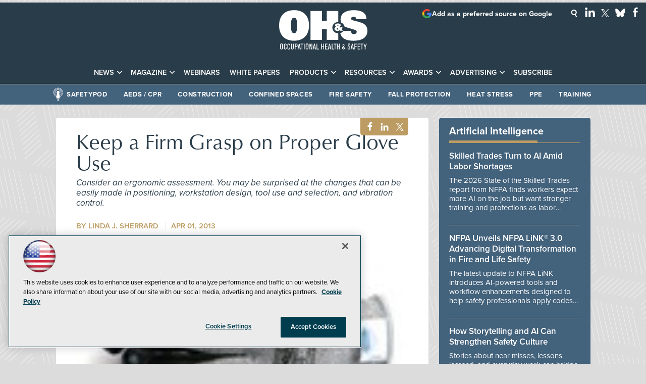

--- FILE ---
content_type: text/html; charset=utf-8
request_url: https://www.google.com/recaptcha/api2/aframe
body_size: 266
content:
<!DOCTYPE HTML><html><head><meta http-equiv="content-type" content="text/html; charset=UTF-8"></head><body><script nonce="iaE9GVSsuPJVMtJApI-8Cg">/** Anti-fraud and anti-abuse applications only. See google.com/recaptcha */ try{var clients={'sodar':'https://pagead2.googlesyndication.com/pagead/sodar?'};window.addEventListener("message",function(a){try{if(a.source===window.parent){var b=JSON.parse(a.data);var c=clients[b['id']];if(c){var d=document.createElement('img');d.src=c+b['params']+'&rc='+(localStorage.getItem("rc::a")?sessionStorage.getItem("rc::b"):"");window.document.body.appendChild(d);sessionStorage.setItem("rc::e",parseInt(sessionStorage.getItem("rc::e")||0)+1);localStorage.setItem("rc::h",'1768977702136');}}}catch(b){}});window.parent.postMessage("_grecaptcha_ready", "*");}catch(b){}</script></body></html>

--- FILE ---
content_type: application/javascript
request_url: https://ml314.com/utsync.ashx?pub=&adv=&et=0&eid=50202&ct=js&pi=&fp=&clid=&if=0&ps=&cl=&mlt=&data=&&cp=https%3A%2F%2Fohsonline.com%2Farticles%2F2013%2F04%2F01%2Fkeep-a-firm-grasp-on-proper-glove-use.aspx&pv=1768977703385_b8cgebwxf&bl=en-us@posix&cb=4216368&return=&ht=shex&d=&dc=&si=1768977703385_b8cgebwxf&cid=&s=1280x720&rp=&v=2.8.0.252
body_size: 234
content:
_ml.setFPI('3658456177112514648');_ml.syncCallback({"es":true,"ds":true});